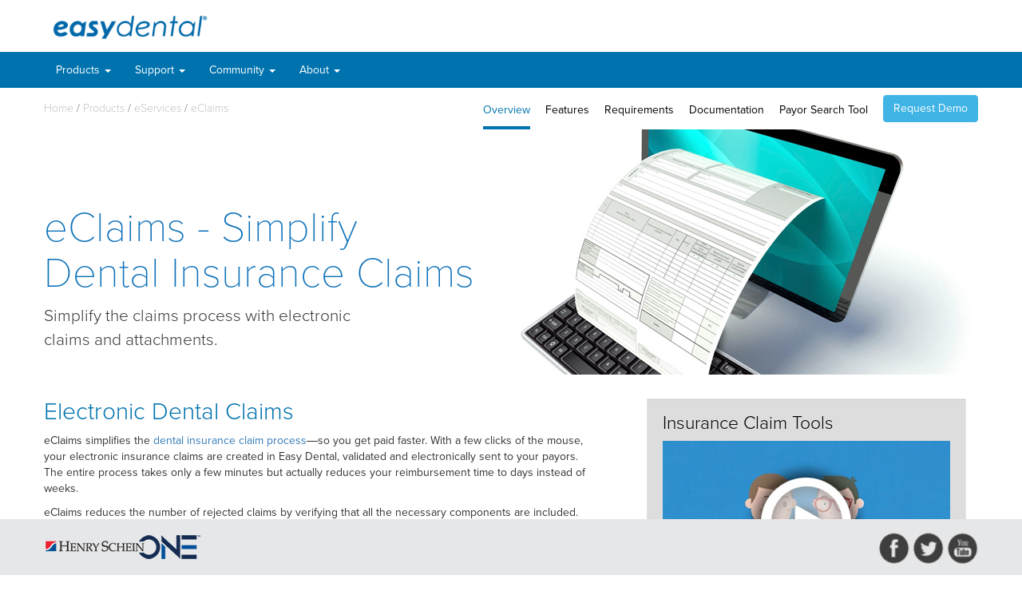

--- FILE ---
content_type: text/html; charset=UTF-8
request_url: https://www.easydental.com/products/eservices/eclaims
body_size: 9614
content:
<!DOCTYPE html>
<html lang="en">
<head>
	<!-- OneTrust Cookies Consent Notice start for easydental.com -->
<script type="text/javascript" src="https://cdn.cookielaw.org/consent/b65cbefa-4d3a-4dd5-8386-390b02e99221/OtAutoBlock.js" ></script>
<script src="https://cdn.cookielaw.org/scripttemplates/otSDKStub.js"  type="text/javascript" charset="UTF-8" data-domain-script="b65cbefa-4d3a-4dd5-8386-390b02e99221" ></script>
<script type="text/javascript">
function OptanonWrapper() { }
</script>
<!-- OneTrust Cookies Consent Notice end for easydental.com --><script src="https://cdn.cookielaw.org/opt-out/otCCPAiab.js" type="text/javascript" charset="UTF-8" ccpa-opt-out-ids="C0004" ccpa-opt-out-geo="us" ccpa-opt-out-lspa="true"></script><!-- Google Tag Manager -->
	<script>(function(w,d,s,l,i){w[l]=w[l]||[];w[l].push({'gtm.start':
	new Date().getTime(),event:'gtm.js'});var f=d.getElementsByTagName(s)[0],
	j=d.createElement(s),dl=l!='dataLayer'?'&l='+l:'';j.setAttributeNode(d.createAttribute('data-ot-ignore'));j.async=true;j.src=
	'https://www.googletagmanager.com/gtm.js?id='+i+dl;f.parentNode.insertBefore(j,f);
	})(window,document,'script','dataLayer','GTM-KK87WS');</script>
	<!-- End Google Tag Manager -->
	<meta charset="UTF-8">
	<meta http-equiv="X-UA-Compatible" content="IE=edge">
	<meta name="viewport" content="width=device-width, initial-scale=1">
	<title>eClaims - Electronic Dental Insurance Claims | Easy Dental</title>
	<meta name="description" content="eClaims gives you the ability to simplify the dental insurance claim process so you get paid faster. See how eClaims can help your dental practice." />
	<link rel="stylesheet" href="/assets/css/bootstrap.min.css">
<link rel="stylesheet" href="/assets/css/custom.css?v=12">
<link rel="stylesheet" href="//maxcdn.bootstrapcdn.com/font-awesome/4.3.0/css/font-awesome.min.css">
<link rel="stylesheet" href="/assets/css/offsets.css"><!--[if lt IE 9]>
<script src="https://oss.maxcdn.com/html5shiv/3.7.2/html5shiv.min.js"></script>
<script src="https://oss.maxcdn.com/respond/1.4.2/respond.min.js"></script>
<![endif]-->
<script src="https://ajax.googleapis.com/ajax/libs/jquery/1.11.3/jquery.min.js"></script>
<script src="/assets/js/bootstrap.min.js"></script>
<script src="/assets/js/custom.js?v=10"></script>
<script src="/assets/js/jquery-queryParser.min.js"></script>
<script src="//use.typekit.net/uuv3kru.js"></script>
<script>try{Typekit.load();}catch(e){}</script>
<!--Favicon-->
<link rel="shortcut icon" href="/assets/images/favicon.png" type="image/x-icon" />
<script type="text/javascript">
  piAId = '792263';
  piCId = '1311';
  piHostname = 'pi.pardot.com';

  (function() {
  function async_load(){
    var s = document.createElement('script'); s.type = 'text/javascript';
    s.src = ('https:' == document.location.protocol ? 'https://pi' : 'http://cdn') + '.pardot.com/pd.js';
    var c = document.getElementsByTagName('script')[0]; c.parentNode.insertBefore(s, c);
  }
  if(window.attachEvent) { window.attachEvent('onload', async_load); }
  else { window.addEventListener('load', async_load, false); }
  })();
</script>
<!-- <script src="//assets.adobedtm.com/c876840ac68fc41c08a580a3fb1869c51ca83380/satelliteLib-9e06d66ecdcce4b74621d4c4098f4a8292da9143.js"></script> --></head>
<body>
	<!-- Google Tag Manager (noscript) -->
	<noscript><iframe src="https://www.googletagmanager.com/ns.html?id=GTM-KK87WS"
	height="0" width="0" style="display:none;visibility:hidden"></iframe></noscript>
	<!-- End Google Tag Manager (noscript) -->
	<div class="col-xs-12" id="locked_header">
	<div class="header_heightfix">
		<div class="container">
			<div class="col-xs-12 col-sm-6 col-md-6 logo_left">
				<a href="/"><img src="/assets/images/EasyDental_CMYK.png" alt="Easy Dental Logo" style="height: 40px; float: left;" height="40" class="img-responsive"></a>
			</div>
		</div>
	</div>
	<nav class="navbar navbar-custom" role="navigation">
		<div class="container">
			<!-- Brand and toggle get grouped for better mobile display -->
			<div class="navbar-header">
				<a href="/"><img src="/assets/images/EasyDental_White.png" alt="Easy Dental Logo" class="mobile-logo"></a>
				<button type="button" class="navbar-toggle collapsed" data-toggle="collapse" data-target="#bs-example-navbar-collapse-1">
					<span class="sr-only">Toggle navigation</span>
					<span class="icon-bar"></span>
					<span class="icon-bar"></span>
					<span class="icon-bar"></span>
				</button>
			</div>
			<!-- Collect the nav links, forms, and other content for toggling -->
			<div class="collapse navbar-collapse" id="bs-example-navbar-collapse-1">
				<ul class="nav navbar-nav">
					<li class="dropdown">
						<a href="#" class="dropdown-toggle" data-toggle="dropdown">Products <span class="caret"></span></a>
						<ul class="dropdown-menu" style="padding-top: 0px; padding-bottom: 0px; border-top: 0px;">
							<table class="menuItems">
								<tbody>
									<tr>
										<td class="mainColumn" valign="top">
											<li><a href="/products/techcentral">TechCentral</a></li>
											<li><a href="https://www.henryscheinone.com/webmd" target="_blank">WebMD Enhanced Profile</a></li>
										</td>
									</tr>
								</tbody>
							</table>
						</ul>
					</li>
					<li class="dropdown">
						<a href="#" class="dropdown-toggle" data-toggle="dropdown">Support <span class="caret"></span></a>
						<ul class="dropdown-menu" role="menu">
							<li><a href="/support/contact">Contact Support</a></li>
							<li><a href="/support/software-updates">Software Updates</a></li>
						</ul>
					</li>
					<li class="dropdown">
						<a href="#" class="dropdown-toggle" data-toggle="dropdown">Community <span class="caret"></span></a>
						<ul class="dropdown-menu" role="menu">
							<li><a href="https://www.facebook.com/Easy-Dental-314801842032357/" target="_blank">Facebook</a></li>
						</ul>
					</li>

					<li class="dropdown">
						<a href="#" class="dropdown-toggle" data-toggle="dropdown">About <span class="caret"></span></a>
						<ul class="dropdown-menu" role="menu">
							<li><a href="/support/contact">Contact Us</a></li>
						</ul>
					</li>
				</ul>
				<!-- <div class="pull-right menu-right hidden-xs hidden-sm">
					<ul>
						<li><a href="/support/resource-center" style="font-weight: 700; color: #fff; padding-top: 9px; display: block;">Resource Center</a></li>
					</ul>
				</div> -->
			</div><!-- /.navbar-collapse -->
		</div><!-- /.container -->
	</nav><!-- /.nav -->
	<div class="container subNav" >
		<div class="breadcrumb">
			<div class='breadcrumb'><span class='thin'><a href='/'>Home</a> / <a href='/products/'>Products</a> / <a href='/products/eservices/'>eServices</a> / <a href='/products/eservices/eclaims/'>eClaims</a></span></div>		</div><!-- /.breadcrumb -->
		<div class="childMenu">
			<a href='/products/eservices/eclaims/' class='active'>Overview</a><a href='/products/eservices/eclaims/features/'>Features</a><a href='/products/eservices/eclaims/requirements/'>Requirements</a><a href='/products/eservices/eclaims/documentation/'>Documentation</a><a href='/products/eservices/eclaims/payor-search-tool/'>Payor Search Tool</a><a href='#request-demo' data-toggle='modal' class='btn btn-demo' type='button' style='margin-top: -5px;'>Request Demo</a>		</div><!-- /.childMenu -->
	</div><!-- /.container -->
</div><!-- /.locked-header -->	<div class="container navSpace">
		<div class="page-heading">
		  <img class="img-responsive" src="/assets/images/herobanners/products/eServices/eclaims.jpg">
	      <div class="page-heading-text">
	        <h1>eClaims - Simplify Dental Insurance Claims</h1>
	        <p>Simplify the claims process with electronic claims and attachments.</p>
	      </div>
		</div>
		<div class="contentBlock-bottom">
			<div class="col-xs-12 col-md-7 nopadding">
				<h2>Electronic Dental Claims</h2>
				<p>eClaims simplifies the <a href="http://www.easydental.com/solutions/insurance">dental insurance claim process</a>―so you get paid faster. With a few clicks of the mouse, your electronic insurance claims are created in Easy Dental, validated and electronically sent to your payors. The entire process takes only a few minutes but actually reduces your reimbursement time to days instead of weeks.</p>
				<p>eClaims reduces the number of rejected claims by verifying that all the necessary components are included. Everything you need to complete a claim, including digital X-rays, perio charts and photographs can be attached right from within your practice management software. Many claims are even adjudicated in real time, reducing the reimbursement time even further.</p>
			</div>
			<div class="col-xs-12 col-md-5">
				<div class="well videoBlock">
					<a href="//www.youtube.com/watch?v=EodweoM3zTI">
						<h3>Insurance Claim Tools</h3>
						<img src="/assets/images/videothumbnails/insurance-videothumbnail.jpg" height="205" width="360" class="img-responsive">
					</a>
				</div>
			</div>
			<div class="clearfix"></div>
		</div>
		<div class="info-block ib-eclaims-1">
			<div class="info-block-text-right">
				<h2>Simplify Claim Submission</h2>
				<p>eClaims is the only electronic insurance claim service that is part of your EasyDental software. No more bridges, third-party patches or hassles. With a click of the mouse, all of your dental insurance claims and attachments are sent directly to your payors. Plus, if you need help, the eClaims support team is ready to help you with everything from claim creation to reimbursement.</p>
				<p>You can send all of your claims with eClaims, even those that can’t be processed electronically, which will be printed and mailed for you at no additional charge. Since eClaims is connected to the largest list of payors for electronic claims and attachments in the industry, you can send more claims and attachments using eClaims than with any other service.</p>
			</div>
			<div class="clearfix"></div>
		</div>
		<div class="row">
    <div class="col-md-4 col-sm-6 col-xs-12">
        <table class="cta-spacing">
            <tr>
                <td style="width: 100px; display: inline-block;">
                    <img src="/assets/images/icons/Call-us.png" width="100" class="">
                </td>
                <td valign="middle" class="cta-copy" align="left">
                    <h2>Call Us Today</h2>
                    <p>800.768.6464</p>
                </td>
            </tr>
        </table>
    </div><!-- /.col-md-4 -->
    <div class="col-md-4 col-sm-6 col-xs-12">
        <table class="cta-spacing">
            <tr class="icon-hover">
                <td style="width: 100px; display: block;">
                    <a href="#request-demo" data-toggle="modal" class="cta">
                        <img src="/assets/images/icons/Request-a-Demo.png" width="100" class="">                    </a>
                </td>
                <td valign="middle" class="cta-copy" align="left">
                    <a href="#request-demo" data-toggle="modal" class="cta">
                        <h2>Request a Demo</h2>                    </a>
                    <p>
                    Our no-obligation online demonstration is quick and easy.                    
                    </p>
                </td>
            </tr>
        </table>
    </div><!-- /.col-md-4 -->
    <div class="col-md-4 col-md-offset-0 col-sm-6 col-sm-offset-3 col-xs-12">
        <table class="cta-spacing">
            <tr class="icon-hover">
                <td style="width: 100px; display: inline-block;">
                    <a href="/support/contact">
                        <img src="/assets/images/icons/Tech-Support.png" width="100" class="">
                    </a>
                </td>
                <td valign="middle" class="cta-copy" align="left">
                    <a href="/support/contact" class="cta">
                        <h2>eServices Support</h2>
                    </a>
                    <p>Get in touch with eServices Support.</p>
                </td>
            </tr>
        </table>
    </div><!-- /.col-md-4 -->
</div><!-- /.row -->	</div><!-- /.container -->
	<div class="footer_logos">
	<div class="container">
		<div class="col-xs-12 col-sm-6 col-md-6 logo_left">
			<img src="/assets/images/HenryScheinOne_logo-withTM.png" alt="Henry Schein One Logo" class="img-responsive hs-logo">
		</div>
		<div class="col-xs-12 col-sm-6 col-md-6 logo_right" style="margin-top: -3px;">
			<a href="https://www.facebook.com/Easy-Dental-314801842032357/" target="_blank"><img src="/assets/images/facebook.jpg" height="39" width="39"></a>
			<a href="https://twitter.com/EasyDentalPMS" target="_blank"><img src="/assets/images/twitter.jpg" height="39" width="39"></a>
			<a href="https://www.youtube.com/channel/UCGEGOKwmtfl2TxKCKGLpRiA" target="_blank"><img src="/assets/images/youtube.jpg" height="39" width="39"></a>
		</div>
	</div>
</div>
<footer>
	<div class="container footer">
		<div class="col-xs-5 hidden-sm col-md-5" style="padding-left: 0px;">
			<ul>
				<li><a href="/products/techcentral">TechCentral</a></li>
				<li><a href="/support/contact">Support</a></li>
			</ul>
		</div>
		<div class="col-xs-4 col-sm-6 col-md-4">
			<ul>
				<li><a href="https://d3dn5e5ss95y9g.cloudfront.net/documents/Henry%20Schein%20One%20Terms%20and%20Conditions.pdf">Terms and Conditions</a></li>
				<li><a href="https://www.henryscheinone.com/assets/documents/Henry%20Schein%20One%20Privacy%20Policy.pdf" target="_blank">Privacy Policy</a></li>
				<li><a href="/baa/">Business Associate Agreement</a></li>
				<li><a href="#" id="ot-sdk-btn" class="ot-sdk-show-settings">Cookie Settings</a></li>
				<li><a href="https://henryscheinone.com/privacy-statement#ccpa" target="_blank">Do Not Sell or Share My Personal Information</a></li>
				<script>
					$(document).ready(function() {
						$("#ot-sdk-btn").on("click", function(e) {
							e.preventDefault();
						});
					});
				</script>
				<style>
					footer .footer .contact_info a#ot-sdk-btn.ot-sdk-show-settings {
						font-size: 18px !important;
						color: #bebebe !important;
						line-height: 30px;
					}
				</style>
			</ul>
		</div>
		<div class="col-xs-3 col-sm-6 col-md-3 contact_info">
			<strong>Contact</strong>
			<ul>
				<li>800.824.6375</li>
			</ul>
			<ul>
								<li>1220 South 630 East Suite 100</li>
				<li>American Fork, Utah 84003</li>
			</ul><br />
			<span style="font-size: 17px; text-align: right; display: block; color: #BEBEBE;">Copyright &copy; 2026 Henry Schein One. All rights reserved.</span>
		</div>
	</div>
	<div class="container mobile-footer">
		Contact<br><br>
		800.824.6375<br>
				1220 South 630 East Suite 100<br>
		American Fork, Utah 84003<br><br>
		<a href="https://henryscheinone.com/privacy-statement">Privacy Policy</a><br />
		<a href="https://d3dn5e5ss95y9g.cloudfront.net/documents/Henry%20Schein%20One%20Terms%20and%20Conditions.pdf">Terms and Conditions</a><br />
		<a href="/baa/">Business Assosciates Agreement</a>
		<a href="#" id="ot-sdk-btn" class="ot-sdk-show-settings">Cookie Settings</a><br />
		<a href="https://henryscheinone.com/privacy-statement#ccpa" target="_blank">Do Not Sell or Share My Personal Information</a><br />
		<script>
			$(document).ready(function() {
				$("#ot-sdk-btn").on("click", function(e) {
					e.preventDefault();
				});
			});
		</script>
		<style>
			footer .mobile-footer a#ot-sdk-btn.ot-sdk-show-settings {
				font-size: 18px !important;
				color: #bebebe !important;
				line-height: 30px;
			}
		</style>
		<br /><br />
		<span style="font-size: 15px; text-align: left; display: block; color: #BEBEBE;">Copyright &copy; 2026 Henry Schein One.<br />All rights reserved.</span>
	</div>
	<!-- Script that defers loading for bootstrap (render blocking) for page speed improvement -->
	<script type="text/javascript">
		var bootstrap = document.createElement('link');
		bootstrap.rel = 'stylesheet';
		bootstrap.href = '/assets/css/bootstrap.min.css';
		bootstrap.type = 'text/css';
		var godefer = document.getElementsByTagName('link')[0];
		godefer.parentNode.insertBefore(bootstrap, godefer);
	</script>
</footer>
<div class="modal fade" id="mediaModal" tabindex="-1" role="dialog" aria-hidden="true">
	<div class="modal-dialog" style="overflow: hidden;">
		<div class="modal-content">
			<div class="modal-body" style="position: relative; overflow-y: auto; padding: 15px; overflow-x: hidden;"></div>
			<div class="modal-footer" style="margin-top: 0px;">
				<input type="submit" value="Close" class="btn btn-desc btn-primary" data-dismiss="modal" />
			</div>
		</div>
	</div>
</div>

<!-- Marketo Forms 2.0 | Minimal Embed -->
<link rel="preconnect" href="https://app-ab31.marketo.com">
<script src="https://app-ab31.marketo.com/js/forms2/js/forms2.min.js"></script>

<div class="modal fade" id="request-demo" aria-hidden="true">
	<div class="modal-dialog">
		<div class="modal-content">
			<div class="modal-header">
				<button type="button" class="close" data-dismiss="modal">
					<span aria-hidden="true">×</span><span class="sr-only">Close</span>
				</button>
				<h4 class="modal-title">Request a Demo</h4>
			</div>
			<div class="modal-body" style="max-height: 70vh; overflow-y: auto; padding-bottom: 5rem;">
				<p>Fill out the form below, or call <strong>800.336.8749</strong> to speak to a specialist now.</p>

				<!-- Loading spinner -->
				<div id="request-demo-loading-spinner" style="text-align: center; padding: 40px; display: block;">
					<div style="display: inline-block; width: 40px; height: 40px; border: 4px solid #f3f3f3; border-top: 4px solid #5cb85c; border-radius: 50%; animation: spin 1s linear infinite;"></div>
					<p style="margin-top: 15px; color: #666;">Loading form...</p>
				</div>

				<!-- Container where Marketo will render the form -->
				<!-- Check if form already exists (for shared forms) - if not, create new container -->
								<div id="request-demo-form-container" style="display: none;">
					<!-- Form will be created here if it doesn't already exist, otherwise we'll reference the existing one -->
					<form id="mktoForm_1092"></form>
				</div>
			</div>
		</div>
	</div>
</div>

<style>
	/* Loading spinner animation */
	@keyframes spin {
		0% {
			transform: rotate(0deg);
		}

		100% {
			transform: rotate(360deg);
		}
	}

	/* Bootstrap 3.3.6 Form Styling for Marketo Form - Global Styles */
	.mktoForm,
	.mktoForm * {
		font-family: proxima-nova, sans-serif !important;
	}

	.mktoForm {
		margin: 0;
		padding: 0;
		width: 100% !important;
	}

	.mktoFormRow {
		margin-bottom: 15px;
		width: 100%;
		box-sizing: border-box;
	}

	.mktoFieldDescriptor.mktoFormCol {
		position: relative;
		min-height: 1px;
		padding: 0;
		width: 100%;
	}

	.mktoFieldWrap {
		position: relative;
		width: 100%;
		display: block !important;
		clear: both;
	}

	.mktoLabel {
		display: block;
		width: 100% !important;
		margin-bottom: 5px;
		font-weight: bold;
		color: #333;
		font-size: 14px;
		margin-top: 7px;
		padding: 0;
	}

	.mktoAsterix {
		color: #a94442;
	}

	.mktoField {
		display: block;
		width: 100% !important;
		height: 34px;
		padding: 6px 12px;
		font-size: 14px;
		line-height: 1.42857143;
		color: #555;
		background-color: #fff;
		background-image: none;
		border: 1px solid #ccc;
		border-radius: 4px;
		box-shadow: inset 0 1px 1px rgba(0, 0, 0, .075);
		transition: border-color ease-in-out .15s, box-shadow ease-in-out .15s;
		box-sizing: border-box;
	}

	.mktoField:focus {
		border-color: #66afe9;
		outline: 0;
		box-shadow: inset 0 1px 1px rgba(0, 0, 0, .075), 0 0 8px rgba(102, 175, 233, .6);
	}

	.mktoField.mktoInvalid {
		border-color: #a94442;
		box-shadow: inset 0 1px 1px rgba(0, 0, 0, .075);
	}

	.mktoField.mktoInvalid:focus {
		border-color: #843534;
		box-shadow: inset 0 1px 1px rgba(0, 0, 0, .075), 0 0 6px #ce8483;
	}

	.mktoButton {
		display: block !important;
	}

	select.mktoField {
		width: 100% !important;
		height: 34px;
		padding: 6px 12px;
		border: 1px solid #ccc;
		border-radius: 4px;
		background-color: #fff;
		box-shadow: inset 0 1px 1px rgba(0, 0, 0, .075);
		transition: border-color ease-in-out .15s, box-shadow ease-in-out .15s;
		-webkit-appearance: none;
		-moz-appearance: none;
		appearance: none;
		background-image: url("data:image/svg+xml,%3csvg xmlns='http://www.w3.org/2000/svg' fill='none' viewBox='0 0 20 20'%3e%3cpath stroke='%236b7280' stroke-linecap='round' stroke-linejoin='round' stroke-width='1.5' d='m6 8 4 4 4-4'/%3e%3c/svg%3e");
		background-position: right 8px center;
		background-repeat: no-repeat;
		background-size: 16px 16px;
		padding-right: 30px;
	}

	select.mktoField:focus {
		border-color: #66afe9;
		outline: 0;
		box-shadow: inset 0 1px 1px rgba(0, 0, 0, .075), 0 0 8px rgba(102, 175, 233, .6);
	}

	textarea.mktoField {
		height: auto;
	}

	.mktoButtonRow {
		margin-top: 20px;
		text-align: left;
	}

	.mktoButtonWrap {
		margin-left: 0 !important;
	}

	.mktoButtonWrap.mktoSimple .mktoButton {
		display: block !important;
		padding: 6px 12px !important;
		margin-bottom: 0 !important;
		font-size: 14px !important;
		font-weight: normal !important;
		line-height: 1.42857143 !important;
		text-align: center !important;
		white-space: nowrap !important;
		vertical-align: middle !important;
		touch-action: manipulation !important;
		cursor: pointer !important;
		user-select: none !important;
		background-image: none !important;
		border: 1px solid transparent !important;
		border-radius: 4px !important;
		color: #fff !important;
		background-color: #1A3668 !important;
		border-color: #1A3668 !important;
		transition: all 0.15s ease-in-out !important;
		width: auto !important;
		margin-top: 20px !important;
	}

	.mktoButtonWrap.mktoSimple .mktoButton:hover {
		color: #fff !important;
		background-color: #152d52 !important;
		border-color: #0f1f3a !important;
	}

	.mktoButtonWrap.mktoSimple .mktoButton:focus {
		color: #fff !important;
		background-color: #152d52 !important;
		border-color: #0f1f3a !important;
		outline: thin dotted !important;
		outline-offset: -2px !important;
	}

	.mktoButtonWrap.mktoSimple .mktoButton:active {
		color: #fff !important;
		background-color: #0f1f3a !important;
		border-color: #0a1525 !important;
		background-image: none !important;
		outline: 0 !important;
		box-shadow: inset 0 3px 5px rgba(0, 0, 0, .125) !important;
	}

	/* Responsive design */
	@media (max-width: 768px) {
		.mktoField {
			font-size: 16px;
			/* Prevents zoom on iOS */
		}

		.mktoButtonWrap.mktoSimple .mktoButton {
			display: block;
			width: 100%;
		}
	}

	/* Force vertical stacking of form elements */
	.mktoFieldWrap>* {
		display: block;
		width: 100%;
		clear: both;
	}

	.mktoFieldWrap .mktoField {
		margin-top: 0;
	}

	/* Hide Marketo's default styling elements we don't need */
	.mktoOffset,
	.mktoGutter,
	.mktoClear,
	.mktoInstruction {
		display: none !important;
	}

	/* Error message positioning */
	.mktoError {
		position: static !important;
		right: auto !important;
		bottom: auto !important;
		margin-top: 5px !important;
		width: 100% !important;
		text-align: left !important;
	}

	.mktoErrorMsg {
		display: block !important;
		color: #333 !important;
		font-family: proxima-nova !important;
		font-size: 14px !important;
		line-height: 1.4 !important;
		margin: 1px 0 !important;
		padding: 8px 12px !important;
		background-color: #f2dede !important;
		border: 1px solid #ebccd1 !important;
		background-image: linear-gradient(#f2dede 43%, #f2dede 100%) !important;
		border-radius: 4px !important;
		box-shadow: inset 0 1px 1px rgba(0, 0, 0, .075) !important;
		font-weight: 300 !important;
	}

	.mktoErrorArrowWrap,
	.mktoErrorArrow {
		display: none !important;
	}

	/* Placeholder styling */
	.mktoField::-webkit-input-placeholder {
		color: #999;
	}

	.mktoField:-moz-placeholder {
		color: #999;
	}

	.mktoField::-moz-placeholder {
		color: #999;
	}

	.mktoField:-ms-input-placeholder {
		color: #999;
	}

	/* Checkbox styling - override Marketo's default layout */
	.mktoCheckboxList .mktoLabel {
		width: 100% !important;
		display: block !important;
		margin-bottom: 8px !important;
	}

	.mktoLogicalField.mktoCheckboxList {
		width: 100% !important;
		display: flex !important;
		align-items: flex-start !important;
		gap: 8px !important;
		flex-wrap: nowrap !important;
		clear: both !important;
		margin-top: 0 !important;
		padding: 0 !important;
	}

	.mktoCheckboxList input[type="checkbox"] {
		width: auto !important;
		height: auto !important;
		margin: 0 !important;
		margin-top: 2px !important;
		padding: 0 !important;
		vertical-align: top !important;
		display: inline-block !important;
		cursor: pointer !important;
		flex-shrink: 0 !important;
	}

	.mktoCheckboxList label {
		display: inline-block !important;
		width: auto !important;
		margin: 0 !important;
		padding: 0 !important;
		font-weight: normal !important;
		font-size: 12px !important;
		line-height: 1.5 !important;
		color: #333 !important;
		cursor: pointer !important;
		vertical-align: top !important;
		text-align: left !important;
		flex: 1 !important;
	}

	.mktoFieldWrap .mktoCheckboxList {
		display: flex !important;
		align-items: flex-start !important;
		gap: 8px !important;
		flex-wrap: nowrap !important;
		margin-bottom: 15px !important;
	}

	/* Override Marketo's inline width styles for checkbox fields */
	.mktoCheckboxList.mktoHasWidth[style*="width"] {
		width: 100% !important;
	}

	.mktoCheckboxList .mktoLabel.mktoHasWidth[style*="width"] {
		width: 100% !important;
	}

	/* Ensure gutter doesn't interfere with checkbox layout */
	.mktoFieldWrap:has(.mktoCheckboxList) .mktoGutter {
		display: none !important;
		width: 0 !important;
	}
</style>

<script>
	// Initialize global form tracking if not already set
	if (typeof window.marketoFormInstances === 'undefined') {
		window.marketoFormInstances = {};
	}
	if (typeof window.marketoFormContainers === 'undefined') {
		window.marketoFormContainers = {};
	}
	if (typeof window.marketoFormInitialized === 'undefined') {
		window.marketoFormInitialized = {};
	}

	// Cleanup function to remove duplicate forms on page load
	$(document).ready(function() {
		// Find all forms with duplicate IDs and remove extras
		var formIds = {};
		$('form[id^="mktoForm_"]').each(function() {
			var formId = $(this).attr('id');
			if (formIds[formId]) {
				// Duplicate found - remove it
				$(this).remove();
			} else {
				formIds[formId] = true;
			}
		});
	});

	// Load the Marketo form immediately when the page loads
	$(document).ready(function() {
		var modalId = 'request-demo';
		var formId = 1092;
		var instanceUrl = 'https://app-ab31.marketo.com';
		var munchkinId = '937-ZEL-365';
		var globalVarName = 'mktoForm_' + formId + '_loaded';
		var formElementId = 'mktoForm_' + formId;
		var $formElement = $('#' + formElementId);
		var $modalFormContainer = $('#' + modalId + '-form-container');
		var $loadingSpinner = $('#' + modalId + '-loading-spinner');
		var $modal = $('#' + modalId);
		var initKey = modalId + '_' + formId;

		// Prevent duplicate initialization for this modal/form combination
		if (window.marketoFormInitialized[initKey]) {
			return;
		}
		window.marketoFormInitialized[initKey] = true;

		// Check if form already exists elsewhere on the page (shared form scenario)
		if ($formElement.length > 0 && $formElement.closest('#' + modalId + '-form-container').length === 0) {
			// Form already exists - move it to this modal when modal opens
			$modal.on('shown.bs.modal', function() {
				// Find the existing form and its parent container
				var $existingForm = $('#' + formElementId);
				if ($existingForm.length > 0) {
					var $existingContainer = $existingForm.closest('[id$="-form-container"]');
					
					// Check if there are multiple forms with the same ID (duplicate prevention)
					var $allForms = $('#' + formElementId);
					if ($allForms.length > 1) {
						// Remove duplicates, keep only the first one
						$allForms.slice(1).remove();
						$existingForm = $('#' + formElementId).first();
					}
					
					// Move the entire form container content (preserves Marketo's DOM structure)
					if ($existingContainer.length > 0 && $existingContainer.attr('id') !== modalId + '-form-container') {
						// Detach all children from existing container and append to new container
						// This preserves DOM element references that Marketo needs
						$existingContainer.children().detach().appendTo($modalFormContainer);
						// Clear the old container
						$existingContainer.empty();
					}
					
					$loadingSpinner.hide();
					$modalFormContainer.show();
				} else {
					// Form element not found in DOM, but might be loaded - check Marketo
					var mktoForm = MktoForms2.getForm(formId);
					if (mktoForm) {
						// Form instance exists, ensure it's visible
						var $mktoFormElem = mktoForm.getFormElem();
						if ($mktoFormElem.length > 0) {
							// Move the form element to this container (detach preserves Marketo binding)
							$mktoFormElem.detach().appendTo($modalFormContainer);
						}
						$loadingSpinner.hide();
						$modalFormContainer.show();
					} else {
						// Form not found at all - show error or reload
						$loadingSpinner.html('<p style="color: #a94442;">Form could not be loaded. Please refresh the page.</p>');
					}
				}
			});

			// Don't load the form again - it's already loaded
			return;
		}

		// Form doesn't exist yet - load it normally
		if (!window[globalVarName] || window[globalVarName] === 'loading') {
			// Double-check that Marketo hasn't already loaded this form
			var existingMktoForm = MktoForms2.getForm(formId);
			if (existingMktoForm) {
				// Form already exists in Marketo - use it
				if (!window.marketoFormInstances[formId]) {
					window.marketoFormInstances[formId] = existingMktoForm;
				}
				window.marketoFormContainers[formId] = modalId;
				window[globalVarName] = true;
				
				// Ensure form is visible
				$loadingSpinner.css('display', 'none');
				$modalFormContainer.css('display', 'block');
				return;
			}

			// Check if form element already exists in DOM (might have been created but not loaded)
			if ($formElement.length > 0 && $formElement.find('.mktoFormRow').length > 0) {
				// Form is already rendered - just show it
				window[globalVarName] = true;
				$loadingSpinner.css('display', 'none');
				$modalFormContainer.css('display', 'block');
				return;
			}

			// Mark as loading before calling loadForm to prevent race conditions
			window[globalVarName] = 'loading';

			MktoForms2.loadForm(
				instanceUrl,
				munchkinId,
				formId
			);

			// Hide rows that contain only hidden fields or JavaScript snippets
			MktoForms2.whenReady(function(form) {
				// Only proceed if this is the first time the form is ready
				if (window.marketoFormInstances[formId]) {
					// Form was already initialized, skip
					return;
				}

				// Store form instance reference
				window.marketoFormInstances[formId] = form;
				window.marketoFormContainers[formId] = modalId;
				window[globalVarName] = true;

				// Hide the loading spinner and show the form
				$loadingSpinner.css('display', 'none');
				$modalFormContainer.css('display', 'block');

				setTimeout(function() {
					// Hide rows that contain only hidden fields
					form.getFormElem().find('.mktoFormRow').each(function() {
						if ($(this).find('input[type="hidden"]').length > 0 && $(this).find('input:not([type="hidden"]), select, textarea').length === 0) {
							$(this).hide();
						}
						// Also hide rows containing JavaScript snippets
						if ($(this).find('.mktoHtmlText').length > 0) {
							$(this).hide();
						}
					});
					
					// Fix checkbox styling - override inline styles
					form.getFormElem().find('.mktoCheckboxList').each(function() {
						var $checkboxList = $(this);
						$checkboxList.css({
							'width': '100%',
							'display': 'flex',
							'align-items': 'flex-start',
							'gap': '8px'
						});
						
						// Hide gutter if present
						$checkboxList.closest('.mktoFieldWrap').find('.mktoGutter').hide();
						
						// Fix label width
						$checkboxList.closest('.mktoFieldWrap').find('.mktoLabel').css({
							'width': '100%',
							'display': 'block'
						});
					});
				}, 100);
			});
		} else {
			// Form was already loaded - ensure it's visible when modal opens
			$modal.on('shown.bs.modal', function() {
				// Check if form is in this container, if not, move it
				var $existingForm = $('#' + formElementId);
				if ($existingForm.length > 0 && $existingForm.closest('#' + modalId + '-form-container').length === 0) {
					// Form exists but not in this modal - move it
					var $existingContainer = $existingForm.closest('[id$="-form-container"]');
					if ($existingContainer.length > 0) {
						// Detach and move children to preserve Marketo DOM binding
						$existingContainer.children().detach().appendTo($modalFormContainer);
						$existingContainer.empty();
					}
				}
				$loadingSpinner.css('display', 'none');
				$modalFormContainer.css('display', 'block');
			});
		}

	});
</script><div class="modal fade" id="videoPlayer" style="width: auto !important;" tabindex="-1" role="dialog" aria-labelledby="myModalLabel" aria-hidden="true">
    <div class="modal-dialog" style="width: 820px;">
        <div class="modal-content">
            <div class="modal-body" style="height: 410px;">
                <script src="http://jwpsrv.com/library/mokhYLmtEeKABiIACqoQEQ.js" type="text/javascript"></script>
                <script type="text/javascript">jwplayer.key = "A93ybr1DEPQe21IzCICIXNBwhvx3OPpUPMUTrPcI1lY=";</script>
                <div id='my-video'></div>

                <script type='text/javascript'>            
                    jwplayer("my-video").setup({
                        playlist: [{
							file: "https://www.youtube.com/watch?v=i05A3mIjkPg",
                            title: "Data Backup",
                            image: "http://i.ytimg.com/vi/i05A3mIjkPg/0.jpg",
                            description: "Busy vs. Productive",
                        }, {
                            file: "https://www.youtube.com/watch?v=UenF2obBxVk",
                            title: "Insurance Management",
                            image: "http://i.ytimg.com/vi/UenF2obBxVk/0.jpg",
                            description: "Busy vs. Productive"
                        }, {
                            file: "https://www.youtube.com/watch?v=0JchzPixR0o",
                            title: "Patient Communications",
                            image: "http://i.ytimg.com/vi/0JchzPixR0o/0.jpg",
                            description: "Busy vs. Productive"
                        }, {                    
                            file: "https://www.youtube.com/watch?v=C__JyUY8-vY",
                            title: "Patient Payments",
                            image: "http://i.ytimg.com/vi/C__JyUY8-vY/0.jpg",
                            description: "Busy vs. Productive"
                        }],
                        listbar: {
                            position: 'right',
                            size: 260
                        },
                        width: '780',
                        height: '380'
                    });
                </script>
            </div>
            <div class="modal-footer" style="margin-top: 5px;">
                <input type="submit" value="Close" class="btn btn-desc btn-primary" data-dismiss="modal">
            </div>
        </div>
    </div>
</div></body>
</html>

--- FILE ---
content_type: text/css
request_url: https://www.easydental.com/assets/css/custom.css?v=12
body_size: 6343
content:
iframe { border: 0px !important; }
.clearfix { clear: both; }
#locked_header .container { padding-left: 0px; padding-right: 0px; }
.footer_logos .container { padding-left: 0px; padding-right: 0px; }
#locked_header {
	position: fixed;
	top: 0px;
	left: 0px;
	background-color: #FFF;
	padding: 0px;
	z-index: 10;
}
.mainColumn {
    min-width: 260px;
    max-width: 260px;
    padding-bottom: 10px;
    padding-top: 15px;
}
.mainColumn>li>a, .newColumn>li>a {
    padding: 3px 30px 3px 30px;
    display: block;
	width: 100%;
}
.newColumn {
    border-left: 1px solid #3B9FBF;
    min-width: 260px;
    max-width: 260px;
    padding-top: 15px;
    padding-bottom: 10px;
}
#locked-header .nav .dropdown-menu a {
    display: block;
    padding: 3px 15px;
    /* color: #3B9FBF; */
    font-size: 14px;
    font-weight: normal;
    text-decoration: none;
    transition: all ease-in 100ms;
    -moz-transition: all ease-in 100ms;
    -webkit-transition: all ease-in 100ms;
    -o-transition: all ease-in 100ms;
    -ms-transition: all ease-in 100ms;
}
.dropdown-menu a li, .dropdown-menu li a {
    font-family: Tahoma;
    color: #444;
    font-size: 15px;
    line-height: 25px;
}
h2, h3 {
	font-weight: 300;
}
.mt0 { margin-top: 0px; }
.mt20 { margin-top: 20px; }
.mb0 { margin-bottom: 0px; }
.pr0 { padding-right: 0px; }
.pl0 { padding-left: 0px; }
.pr0 { padding-right: 0px; }
.brdr-top { border-top: 1px solid #ddd; }
.f-right { float: right; }
.f-right img { float: right; }
.menu-right {
	color: white;
	overflow: hidden;
}
.sidebar-title {
	font-size: 24px;
	line-height: 24px;
}
.option {
	text-align: center;
}
.news-title {
	font-size: 21px;
	line-height: 21px;
	padding-top: 25px;
}
.news-body {
	font-size: 14px;
	padding-bottom: 20px;
	border-bottom-width: 1px;
	border-bottom-style: solid;
	border-bottom-color: #ddd;
}
.panel-title a {
	display: block;
}
.csp-row-odd td {
	background-color: #f9f9f9;
}
.menu-right ul {
	list-style-type: none;
}
#searchField {
	margin-right: -300px;
}
.menu-right ul li {
	float: left;
	margin-left: 10px;
	padding: 0px;
	margin-top: 5px;
}
.menu-right ul li i {
	margin-top: 10px;
}
.btn-right, .info-block-text-right .btn-screenshots { float: right; }
footer .container {
	padding-left: 0px;
	padding-right: 0px;
}
.logo_left, .promo-logo_left {
	margin-top: 13px;
	padding-left: 0px;
}
.logo_right, .promo-logo_right {
	padding-left: 0px;
	padding-right: 0px;
	text-align: right;
	display: block;
}
.hs-logo {
	display: block;
}
.footer_logos .logo_left {
	margin-top: auto;
}
.navbar-custom {
	background-color: #0073ae;/*#0C71B9*/
	border-width: 0px;
}
.navbar-custom a {
	color: #FFF;
}
.nav>li>a:hover, .nav>li>a:focus {
	color: #000;
	background-color: #FFF;
}
.dropdown-menu>li>a {
	line-height: 2.5;
}
.dropdown-menu {
	min-width: 250px;
	padding: 10px 0;
	border-top: 0px;
}

.white, .white a {
	color: #fff;
}

#content_area, #content_area2 {
	margin-top: 99px;
}
.navbar-nav>li>a {
	line-height: 15px;
}
.navbar {
	min-height: 15px;
	margin-bottom: 0px;
}

.footer_logos {
	background-color: #E6E7E8;
	height: 70px;
	margin-top: 20px;
	padding: 20px 0px;
	position: fixed;
	bottom: 0px;
	width: 100%;
	z-index: 10;
}
footer {
	background-color: #2C2E2E;
	min-height: 275px;
	color: #BEBEBE;
	font-size: 18px;
	line-height: 20px;
	padding-top: 30px;
	padding-bottom: 110px;
	margin-top: 40px;
}
footer a {
	color: #BEBEBE;
	font-size: 18px;
	line-height: 30px;

}
footer a:hover {
	color: #FFF;
	text-decoration: none;

}
footer ul {
	list-style-type: none;
	padding: 0px;
}
footer .contact_info {
	text-align: right;
	padding-right: 0px;
}
footer .contact_info ul > li {
	padding: 5px 0px;
}
footer h3 {
	margin: 0px 0px 0px;
	font-weight: 300;
	font-size: 19px;
}
#slider {
	margin-bottom: 10px;
}
.videoBlock {
	max-width: 410px;
	float: right;
	border-radius: 0px;
	background-color: #ddd;
}
.videoBlock h3 {
	margin-top: 0px;
	font-size: 23px;
    font-weight: 300;
    line-height: 23px;
}
.homepage_testimonials .videoBlock {
	float: none;
}
.h3subhead, li > h3 {
	font-weight: 700;
	font-size: 14px;
	display: inline;
}
body {
	font-family: proxima-nova, sans-serif;
}
.products-headline { text-align: center; }
.products-subhead { margin: 0 auto 10px auto; width: 80%; }
.navbar-custom .navbar-toggle {
	border-color: #DDD;
	background-color: #EEE;
}
.navbar-custom .navbar-toggle .icon-bar {
	background-color: #888;
}
.first_block {
	padding-left: 0px;
}
.last-block {
	text-align: right;
}
#homepage_content_blocks img {
	width: 100%;
	max-width: 283px;
	max-height: 161px;
}
.pad20right {
	padding: 0px 20px 0px 0px;
}
.marg20right {
	margin: 0px 20px 0px 0px;
}
.width100 {
	width: 100%;
}
.header_heightfix {
	height: 65px;
}
.childMenu a {
	margin-left: 19px;
	color: #000;
	height: 34px;
	display: inline-block;
}
.childMenu a:not(.btn):hover {
	color:#0073ae;
	border-bottom: 4px solid #0073ae;
	-webkit-transition: all 100ms ease-in-out; 
     -moz-transition: all 100ms ease-in-out; 
     -ms-transition: all 100ms ease-in-out; 
     -o-transition: all 100ms ease-in-out; 
     transition: all 100ms ease-in-out;
}
.childMenu .active {
	color: #0073ae;
	height: 34px;
	border-bottom: 4px solid #0073ae;
}
.childMenu {
	float: right;
	padding: 14px 0px 0px 0px;
}
.navSpace {
	margin-top: 157px;
	padding: 0px !important;
}
.homepage_tesimonials {
	margin-top: 30px;
}
.homepage_tesimonials h3 {
	color: #0C71B9;
	margin: 0px 0px 10px 0px;
	font-weight: 300;
}
.hometile-spacing h4 { margin-bottom: 0px; }
hr {
	border-top: 1px solid #DDD;
	margin: 30px 0px;
}
#content_area .container, #content_area2 .container {
	padding: 0px;
}
.collapse {
	padding-left: 0px;
}
.breadcrumb {
	float: left;
	background-color: #FFF;
	height: 15px;
	padding: 8px 0px 10px 0px;
	margin-bottom: 25px;
}
.breadcrumb a { color: #999999 !important; }
.thin {
	font-weight: 100 !important;
}
.nobreadcrumbs { margin-top: -30px !important; }
.promo-heroBanner {
	background-color: #dddddd;
	text-align: center;
}
.promo-heroBanner img {
	margin: 0 auto;
}
.promo-res-title {
	margin-bottom: 0px;
	font-size: 26px;
	line-height: 26px;
	font-weight: 700;
}
.promo-res-subtitle {
	font-size: 16px;
    line-height: 18px;
    font-weight: 300;
}
.promo-res-subhead {
	font-size: 17px;;
}
.promo-border {
	border-left: 1px solid black;
}
.promo-mgtop {
	margin-top: 30px;
}
.promo-body {
	padding-top: 30px;
}
.promo-body h2 {
	font-weight: 500;
    font-size: 27px;
    line-height: 27px;
    padding-bottom: 20px;
    color: #333 !important;
}
.promo-body p, .promo-body li {
	font-size: 22px;
    line-height: 25px;
    padding-bottom: 20px;
    font-weight: 300;
}
.promo-tagHead {
	text-align: center;
	font-size: 29px;
    color: #333333;
    line-height: 29px;
    padding-bottom: 10px;
    font-weight: 500;
    margin: 35px 0px 0px 0px;
}
.promo-tagBold {
	text-align: center;
	font-size: 70px;
    line-height: 70px;
    font-weight: 700;
    margin: 0;
}
.heroBanner {
	background-color: #dddddd;
	margin-bottom: 20px;
}
.heroBanner h1 { display: none; }
.heroBanner h2 { display: none; }
.support-icons { text-align: center; }
.support-contact { margin: 0 auto; display: block; }
.support-icon { height: 100px; width: 100px; }
.support-linkTitle { font-size: 24px; }
.support-subTitle { font-size: 14px; }
.support-left { padding-left: 0px !important; padding-right: 5px; }
.support-mid { padding: 0px 5px; }
.support-right { padding-left: 5px; padding-right: 0px;}
.slider .carousel-indicators li {
  background-color: transparent;
  border: 2px solid #FFF;
}
.slider .carousel-indicators .active {
	background-color: #FFF !important;
}
.slider > .carousel-control.right, .slider > .carousel-control.left {
	background-image: none !important;
	background-repeat: none !important;
}
.carousel-indicators li, .slider .visible-xs li {
  background-color: transparent;
  border: 2px solid #40b4e5;
}
.carousel-indicators .active, .slider .visible-xs .active {
	background-color: #40b4e5 !important;
}
.landing .icon-hover {
	margin-bottom: 25px;
}
.testimonials-name { float: right; }
.highlightVideo {
	float: right;
	margin-left: 20px;
	padding: auto 20px;
	background-color: #dddddd;
}
.btn-demo {
  color: #ffffff !important;
  background-color: #40b4e5;/*rgb(105,198,186);/*#DD4942;*/
  border-color: #40b4e5;/*rgb(105,198,186);/*#DD4942;*/
}
.btn-demo:hover,
.btn-demo:focus,
.btn-demo:active,
.btn-demo.active,
.open .dropdown-toggle.btn-demo {
  color: #ffffff !important;
  background-color: #1E9DD5;/*#1884B1;/*rgb(68,181,167);*/
  border-color: #1E9DD5;/*#1884B1;/*rgb(68,181,167);*/
}
.btn-cta {
  color: #ffffff;
  background-color: #0073ae;/*rgb(105,198,186);/*#DD4942;*/
  border-color: #0073ae;/*rgb(105,198,186);/*#DD4942;*/
}
.btn-cta:hover,
.btn-cta:focus,
.btn-cta:active,
.btn-cta.active,
.open .dropdown-toggle.btn-cta {
  color: #ffffff !important;
  background-color: #1E9DD5;/*#1884B1;/*rgb(68,181,167);*/
  border-color: #1E9DD5;/*#1884B1;/*rgb(68,181,167);*/
}
.no-border-top {
	padding-top: 10px;
}
.border-top {
	padding-top: 40px;
	border-top-width: 1px;
	border-top-style: solid;
	border-top-color: #dddddd;
}
.solutions-module {
	text-align: center;
	margin-top: 0px;
}
.solutions-header {
	line-height: 48px;
	font-size: 48px;
	color: #4f81bd;
}
.solutions-subhead {
	width: 80%;
	margin: 0 auto;
	font-size: 21px;
	line-height: 21px;
	text-align: center;
	padding: 5px 0px 15px 0px;
	font-weight: 200;
}
.contentBlock {
	padding-bottom: 20px;
	border-bottom: 1px solid #dddddd;
	margin-bottom: 20px;
}
.contentBlock-cta {
	margin-bottom: 0px;
}
.contentBlock-bottom {
	padding-bottom: 30px;
}
.info-block-text-right {
    position: absolute;
    left: 450px;
    top: 20px;
    margin-right: 40px;
}
.info-block-text-left {
	position: absolute;
	right: 470px;
	top: 20px;
	margin-left: 40px;
}
.info-block {
    height: 310px;
    width: 100%;
    position: relative;
}
.info-block-screenshotfix {
	margin-left: 90px;
}
.info-block-listcol {
	float: left;
	width: 50%;
}
.widthFix { width: 57%; }
.landing {
	margin: 30px 0px;
	padding-bottom: 30px;
	min-height: 200px;
	border-bottom: 1px solid #ddd;
}

.enews-signup {
	width: 80%;
}

.landing-header {
	font-size: 24px;
	color: #548dd4 !important;
	text-align: center;
	font-weight: 300;
	font-family: inherit;
	line-height: 24px;
	padding-top: 10px;
	display: block;
	padding-right: 5px;
	padding-left: 5px;
	padding-bottom: 0px;
	margin-bottom: 0px;
}
.landing-subhead {
	color: #548dd4;
	text-align: center;
	font-weight: 300;
	font-family: inherit;
	font-size: 14px !important;
	line-height: 15px !important;
	padding-right: 5px;
	padding-left: 5px;
	padding-top: 5px;
	margin-top: 0px;
	display: block;
}
.landing-icon { width: 100px; height: 100px; }
a:hover, a:visited, a:link, a:active
{
    text-decoration: none;
}
.solutions-icons-subtext {
	width: 135px; /* changed from 100 - still centered?  kind of looks off */
	display: block;
	margin: 10px auto 0px !important;
	text-align: center;
	font-size: 18px;
	line-height: 20px;
	text-decoration: none;
}
.license-spacing {
	margin-top: 20px;
}
.cta-spacing {
	margin-top: 60px;
	margin-bottom: 30px;
}
.cta-icon {
	width: 100px;
	height: 100px;
	float: left;
	display: table-cell;
}
.cta-icon img {
	width: 100px;
	width: 100px;
}
.cta-copy {
	text-align: left;
	padding-left: 10px;
}
.cta-section {
	padding-top: 60px;
	padding-bottom: 60px;
	text-align: center;
	margin: 0 auto;
	width: 70%;
}
.cta-copy h2 {
	font-size: 26px;
	line-height: 21px;
	color: #0c71b9;
	font-weight: 300;
	font-family: inherit;
	margin-bottom: 0px;
}
.cta-copy p {
	font-size: 21px;
	line-height: 21px;
	margin-bottom: 0px;
	font-weight: 300;
}
.cta-mbot-10 {
	margin-bottom: 10px;
}
h2,h4,h5 { color: #0073ae !important; }
h3 { color: #000000 !important; }
.contentArea {
	text-align: center;
	padding-bottom: 0px;
	margin-bottom: 20px;
	font-size: 15px !important;
}
.big-content-tabs {
	padding: 8px 30px 8px 30px !important;
}
.faq-title {
    padding-bottom: 15px;
    border-bottom: 1px solid #dddddd;
    font-size: 50px;
}
.faqBody h2 {
	font-size: 14px;
	margin-bottom: 5px;
	margin-top: 20px !important;
	font-weight: 700;
}
.thin {
    font-weight: 100 !important;
}
.proxima, .tk-proxima-nova {
    font-family: "proxima-nova",sans-serif;
}
.table-container {
	width: 100%;
}
.tab-grab h2 {
	margin-top: 40px !important;
}
.features > div {
	padding-bottom: 10px;
}
.features-left {
	padding-left: 0px;
}
.features-right {
	padding-right: 0px;
}
.features h3, .features h2, .requirements strong {
	margin-bottom: 0px;
}
.indent {
	margin-left: 15px;
}
.feature-btn {
	width: 100%;
	margin-bottom: 5px;
}
.feat-col-left {
	padding-left: 0px !important;
}
.feat-col-right {
	padding-right: 0px !important;
}
.question {
    font-weight: 600;
    font-size: 17px;
    padding-top: 10px;
    margin-top: 10px;
    margin-bottom: 5px;
    padding-bottom: 0px;
}
.faq-answer {
	font-size: 14px;
	padding-top: 0px;
	margin-top: 0px;
}
.related-m {
	margin-top: 20px;
	margin-bottom: 20px;
}
.related-header {
	width: 100%;
	padding-top: 10px;
	text-align: center;
	padding-bottom: 10px;
}
.related-m img {
	margin: 0 auto;
	text-align: center;
	display: block;
}
.related-icon-col {
	width: 200px;
	height: 110px;
	padding-bottom: 10px;
	text-align: center;
}
.related-icon-heading {
	font-size: 24px;
	color: #548dd4;
	text-align: center;
	font-weight: 300;
	font-family: inherit;
	line-height: 20px;
	padding: 10px 5px 5px 10px;
	padding-left: 5px !important;
  	display: block;
  	margin: 0 auto;
  	text-decoration: none;
}
.width70 {
	width: 70%;
}
.sidebarTitle {
	font-size: 20px;
	padding-top: 25px;
	font-weight: normal;
	padding-top: 0px;
	padding-left: 10px;
}
.sidebarList {
	list-style-type: none;
	padding-left: 20px;
	font-size: 14px
}
.container h2 { margin-top: 0px; }
footer li a {
	font-weight: 300 !important;
}
.gateway-tagline {
	padding-top: 20px;
	text-align: center;
	width: 70%;
	font-size: 21px;
	line-height: 25px;
	font-weight: 300;
	padding-bottom: 10px;
}
.width90 {
	width: 90%;
}
.mobile-logo { display: none; }
.mobile-footer {
	display: none;
	padding-left: 10px !important;
	padding-bottom: 10px;
}
.col-md-8 { padding-left: 0px; }
.col-md-12 { padding-left: 0px; }
.sidebar-fixed {
	position: fixed;
	top: 50%;
	right: 0;
	z-index: 5;
	height: 40px;
	padding-top: 11;
}
.promo-herobanner {
	text-align: center;
	margin: 0 auto;
	background-color: #8CDAFB;
	padding-left: 15px;
}
.promo-herobanner img {
	width: 1170px;
}
.transFirst-icons {
	margin-top: 20px;
}
.resource-cont { width: 100%; }
.resource-title { padding-top: 25px; }
.resource-atitle, .resource-asub { font-size: 14px; margin-bottom: 0px; }
.resource-col { width: 30%; /*float: left;*/ display: inline-block; vertical-align: top; margin-bottom: 10px;  margin-right: 0px; padding-right: 10px; font-size: 14px; }
.resource-space { width: 10%; }
.resource-block { width: 90%; }
.resources-video-thumb {
	margin-bottom: 10px;
	margin-top: 10px;
	width: 250px;
}
.resource-atitle h3 {
	padding-top: 10px;
}
.test-sig { float: right; font-style: italic; }
.test { border-bottom: 1px solid #ddd; margin-bottom: 20px; padding-bottom: 15px; }
.test-emph { font-size: 18px; line-height: 30px; }
.nopadding {
	padding-left: 0px !important;
	padding-right: 0px !important;
}
.pl-15 {
	padding-left: 15px;
}
.resSpacer { width: 94; }
.resContent h3 { font-size: 14px; font-weight: 700; margin: 0px; }

.tab-content { text-align: left; }
.sectionDivide {
  margin: 20px 0px 0px 0px;
  border-top: 1px solid #DDD;
}
.tab-pane h3 { margin-bottom: 0px; }
.events td {
	padding: 5px;
	font-size: 14px;
	font-weight: 300;
}
.events thead td {
	margin-bottom: 10px;
}
.eventsBody:before {
  content: '';
  display: block;
  height: 10px;
}
.events thead tr {
	border-bottom: 2px solid #dddddd;
}
.expert-reg {
  display: block;
  padding-left: 5px;
  font-size: 26px !important;
  line-height: 26px !important;
  font-weight: 300;
  font-family: inherit;
}
.articlesContent img {
	margin-bottom: 10px;
}
.icon-hover img {
	-webkit-transition: all .3s ease-out;
    -moz-transition: all .3s ease-out;
    -o-transition: all .3s ease-out;
    -ms-transition: all .3s ease-out;
    transition: all .3s ease-out;
}
.grow {
	transition: all .3s ease-in-out;
	transform: scale(1.1);
} 
.hovered {
	color: #004971 !important;
}
.page-heading{
	position: relative;
	padding-bottom: 30px;
}
.page-heading-text {
	position: absolute;
    top: 80px;
    width: 47%;
}
.page-heading-text h1 {
    font-weight: 250;
    font-size: 3.75em;
    color: #0c71b9;
}
.page-heading-text p {
	font-size: 1.5em;
	font-weight: 300;
	width: 80%;
}

/* Infoblock Images */
.ib-easy-dental-1{background-image: url("/assets/images/infoblocks/products/easy-dental/easydental-body1.jpg");}
.ib-easy-dental-2{background-image: url("/assets/images/infoblocks/products/easy-dental/easydental-body2.jpg");}
.ib-easy-dental-testimonials-1{background-image: url("/assets/images/infoblocks/products/easy-dental/farrey-family-body-banner.jpg");}
.ib-ecentral-1{background-image: url("/assets/images/infoblocks/products/eservices/ecentral/eCentral-body1.jpg");}
.ib-ecentral-2{background-image: url("/assets/images/infoblocks/products/eservices/ecentral/eCentral-body2.jpg");}
.ib-ecentral-3{background-image: url("/assets/images/infoblocks/products/eservices/ecentral/eCentral-body3.jpg");}
.ib-communicationmanager-1{background-image: url("/assets/images/infoblocks/products/eservices/communicationmanager/banner-pateng1.jpg");}
.ib-communicationmanager-2{background-image: url("/assets/images/infoblocks/products/eservices/communicationmanager/CommunicationMgr-body2.jpg");}
.ib-communicationmanager-3{background-image: url("/assets/images/infoblocks/products/eservices/communicationmanager/CommunicationMgr-body3.jpg");}
.ib-communicationmanager-4{background-image: url("/assets/images/infoblocks/products/eservices/communicationmanager/CommunicationMgr-body4.jpg");}
.ib-websitemanager-1{background-image: url("/assets/images/infoblocks/products/eservices/websitemanager/WebsiteMgr-body1.jpg");}
.ib-insurancemanager-1{background-image: url("/assets/images/infoblocks/products/eservices/insurancemanager/InsuranceMgr-body1.jpg");}
.ib-quickbill-1{background-image: url("/assets/images/infoblocks/products/eservices/quickbill/QuickBill-body1.jpg");}
.ib-quickbill-2{background-image: url("/assets/images/infoblocks/products/eservices/quickbill/QuickBill-body2.jpg");}
.ib-ebackup-1{background-image: url("/assets/images/infoblocks/products/eservices/ebackup/eBackup-body1.jpg");}
.ib-ebackup-2{background-image: url("/assets/images/infoblocks/products/eservices/ebackup/eBackup-body2.jpg");}
.ib-powerpay-le-1{background-image: url("/assets/images/infoblocks/products/eservices/powerpay-le/IPP320_banner2.jpg");}
.ib-powerpay-le-2{background-image: url("/assets/images/infoblocks/products/eservices/powerpay-le/PowerPayLE-body2.jpg");}
.ib-powerpay-le-3{background-image: url("/assets/images/infoblocks/products/eservices/powerpay-le/EMV-Image1-1170x310.jpg");}
.ib-powerpay-le-4{background-image: url("/assets/images/infoblocks/products/eservices/powerpay-le/PowerPayLE-body4.jpg");}
.ib-eclaims-1{background-image: url("/assets/images/infoblocks/products/eservices/eclaims/eclaims-body1.jpg");}
.ib-emv-1{background-image: url("/assets/images/infoblocks/products/eservices/emv/EMV-Image1-1170x310.jpg");}
.ib-emv-2{background-image: url("/assets/images/infoblocks/products/eservices/emv/EMV-Image2-1170x310.jpg");}
.ib-emv-3{background-image: url("/assets/images/infoblocks/products/eservices/emv/EMV-Image3-1170x310.jpg");}
.ib-insurance-1{background-image: url("/assets/images/infoblocks/solutions/insurance/insurance-body1.png");}
.ib-insurance-2{background-image: url("/assets/images/infoblocks/solutions/insurance/insurance-body2.png");}
.ib-payment-1{background-image: url("/assets/images/infoblocks/solutions/payment/Easy-Dental_0220_BlockImage2_1170x310.png");}
.ib-payment-2{background-image: url("/assets/images/infoblocks/solutions/payment/Easy-Dental_0220_BlockImage1_1170x310.png");}
.ib-payment-3{background-image: url("/assets/images/infoblocks/solutions/payment/Easy-Dental_0220_BlockImage3_1170x310.png");}
.ib-clinical-1{background-image: url("/assets/images/infoblocks/solutions/clinical/clinical-body1.png");}
.ib-schedule-1{background-image: url("/assets/images/infoblocks/solutions/schedule/schedule-body1.jpg");}
.ib-patient-1{background-image: url("/assets/images/infoblocks/solutions/patient/patient-body1.jpg");}
.ib-patient-2{background-image: url("/assets/images/infoblocks/solutions/patient/patient-body2.jpg");}
.ib-data-1{background-image: url("/assets/images/infoblocks/solutions/data/data-body1.jpg");}
.ib-livechat-1 { background-image: url("/assets/images/infoblocks/products/livechat/Dentrix-LiveChat-InfoBlock-realoperators-1170x310.png"); }
.ib-livechat-2 { background-image: url("/assets/images/infoblocks/products/livechat/Dentrix-LiveChat-InfoBlock-24_7-1170x310.png"); }
.ib-livechat-3 { background-image: url("/assets/images/infoblocks/products/livechat/Dentrix-LiveChat-InfoBlock-engage-1170x310.png"); }
.ib-eprescribe-1{background-image: url("/assets/images/infoblocks/products/eservices/eprescribe/ePrescribeCampaign_Fall2019_WebsiteSupport-SafetyCheck_1170x248.jpg");}
.ib-eprescribe-2{background-image: url("/assets/images/infoblocks/products/eservices/eprescribe/ePrescribeCampaign_Fall2019_WebsiteSupport-IntegratePMS_1170x248 Right.jpg");}
.ib-eprescribe-3{background-image: url("/assets/images/infoblocks/products/eservices/eprescribe/ePrescribeCampaign_Fall2019_WebsiteSupport-Convenience_1170x248.jpg");}
.ib-eprescribe-4{background-image: url("/assets/images/infoblocks/products/eservices/eprescribe/ePrescribeCampaign_Fall2019_WebsiteSupport-RetailerRequirements_1170x248.jpg");}
.ib-eprescribe-5{background-image: url("/assets/images/infoblocks/products/eservices/eprescribe/ePrescribeCampaign_Fall2019_WebsiteSupport-PreventErrors_1170x248.jpg");}
.ib-eprescribe-6{background-image: url("/assets/images/infoblocks/products/eservices/eprescribe/ePrescribeCampaign_Fall2019_WebsiteSupport-Regulations_1170x248.jpg");}
.ib-eprescribe-7{background-image: url("/assets/images/infoblocks/products/eservices/eprescribe/ePrescribeCampaign_Fall2019_WebsiteSupport-OnlinePharmacies_1170x248.jpg");}

.cta-livechat p {
	font-size: 16px;
	line-height: 20px;
}
.cta-livechat h2 {
	margin-bottom: 5px;
}
.ngage-img.col-md-4 { padding-top: 55px; }
.ngage-img.col-md-4 img { float: right; }
.panel-title a { display: block; }
.feat-col-left h3,.feat-col-right h3 {
	margin-top: 10px;
	margin-bottom: 5px;
	color: #0073ae !important;
}

.icons{
	padding-top: 20px;
	padding-bottom: 40px;
}
.icons.cont{
	padding-top: 20px;
	padding-bottom: 0px;
}
.icons a:hover h3{
	color: #922c46;
}
.icons a{
	text-decoration: none;
}
.icons a img{
	transition: all ease-in-out 0.25s;
}
.icons p{
	font-size: 16px;
}
.icons a:hover img{
	transform: scale(1.2);
}
.icons.last div:first-child{
	margin-left: 12%;
}
.documentation-subheads {
    color: #760f2e;
    font-weight: bold;
}
a[data-target='#videoModal'] {
	cursor: pointer;
}
h2.section-heading{
	font-size: 32px;
    color: #0c71b9;
    margin-top: 0;
}
h2.section-heading a{
	text-decoration: underline !important;
	color: #0c71b9;
}
h2.section-heading:not(:first-child){
	margin-top: 20px;
}
.livechat .btn-demo {
	background-color: #972970;
	border: 1px solid #972970;
	text-transform: none;
	font-size: 14px;
	color: #fff;
	padding-top: 9px;
	line-height: 100%;
	height: 30px;
	box-shadow: none;
	-webkit-box-shadow: none;
	border-radius: 4px;
	letter-spacing: 1px;
	margin-top: 5px;
	margin-bottom: 20px;
}
.livechat .btn-demo:hover, .livechat .btn-flyer:hover {
	background-color: #761F58;
	border: 1px solid #761F58;
	color: #fff;
}
.livechat .btn-flyer {
	background-color: #fff;
	border: 1px solid #972970;
	text-transform: none;
	font-size: 14px;
	color: #972970;
	padding-top: 9px;
	line-height: 100%;
	height: 30px;
	box-shadow: none;
	-webkit-box-shadow: none;
	border-radius: 4px;
	letter-spacing: 1px;
	margin-top: 5px;
	margin-bottom: 20px;
}

/*Sales Team Pictures */
.salesteam{
	float: left;
	width: 120px;
	padding-top: 10px;
	padding-right: 10px;
	clear: both;
	padding-bottom: 10px;
}

.mediaVideo {
	width: 100%;
}

@media screen and (max-width:1200px)
{/* Adjusts the hero banners for smaller screens */
	.gateway-tagline {
		padding-top: 0px !important;
		text-align: center;
		font-size: 21px;
		line-height: 25px;
		font-weight: 300;
		padding-bottom: 10px;
	}
	.heroBanner {

		background-color: #dddddd;
	}
}
@media screen and (max-width: 999px)
{/* Adjusts the info blocks for smaller screens */
	.landing-area {
		width: 33%;
		float: left;
		padding-bottom: 30px;
	}
	.gateway-tagline {
		padding-top: 0px !important;
		text-align: center;
		width: 100% !important;
		font-size: 21px;
		line-height: 25px;
		font-weight: 300;
		padding-bottom: 10px;
	}
	.info-parent {
		border-top: 1px solid #dddddd;
		padding-top: 15px;
	}
	.info-block {
		height: auto;
		position: relative;
		background: none;
		color: #000000;
		margin-bottom: 10px;
		padding-bottom: 10px;
	}
	.info-block-text-right {
		width: 100%;
		float: left;
		left: 0px;
		top: 0px;
		position: initial;
		color: black;
		margin-bottom: 10px;
		padding-bottom: 30px;
		border-bottom: 1px solid #dddddd;
	}
	.info-block-text-left {
		width: 100%;
		float: left;
		right: auto;
		margin-left: 0px;
		top: 0px;
		position: initial;
		color: black;
		margin-bottom: 10px;
		padding-bottom: 20px;
		border-bottom: 1px solid #dddddd;
	}
	.btn-right { float: none; }
	.sidebar-left {
		width: 100% !important;
		float: none;
		text-align: left;
	}
	.sidebar-right {
		display: none;
	}
	.solutions-spacing-sm { margin-bottom: 20px; }
}
@media screen and (max-width:767px)
{
	.dropdown-menu li a { color: white; }
	.dropdown > ul { margin-left: 15px; }
	.nav > li {
		padding-left: 30px;
	}
	.navbar {
		padding-right: 15px;
	}
	#content_area, #content_area2 { margin-top: 160px; }
	.landing-area {
		width: 50% !important;
		float: left;
		padding-bottom: 30px;
	}
	.menu-right {
		display: none;
	}
	.resSpacer { display: none; }
	.resContent { margin-top: 10px; }
	.resource-space { display: none; }
	.resource-block { width: 100%; }
	.resource-col { width: 50%; float: left; }
	.cta-copy {
		float: none;
		/*width: 61%;
		padding: 20px 0px 0px 10px;
		margin-left: 0px;*/
	}
	.cta-icon { width: 100px; }
	.cta-copy h2 { margin-top: 0px; }
	.col-sm-0, .col-xs-0 { display: none; }
	.resource { margin-bottom: 15px; }
	.resource-title { padding-top: 5px; }
	.landing-area {
		width: 100% !important;
		float: none;
		padding-bottom: 10px;
	}
	.footer { display: none; }
	footer {
		min-height: 270px;
	}
	.mobile-footer {
		display: block;
	}
	.childMenu {
		float: right;
		padding: 20px 0px 10px 0px;
	}
	.ezd-logo {
		display: block;
		margin: 0 auto;
		float: none;
		height: 30px !important;
		width: auto !important;
	}
	.footer_logos .logo_right { display: none; }
	.logo_left {
		margin: 0px auto;
		margin-top: 15px;
		text-align: center;
		display: block;
	}
	.hs-logo {
		display: block;
		margin: 0 auto;
		float: none;
		max-width: 90%;
	}
	.footer_logos .logo_left {
		padding-left: 0px;
		padding-right: 0px;
	}
	.promo-logo_right {
		padding: 0px auto;
		margin-top: 15px;
		text-align: center;
		display: block;
	}
	.promo-logo_left {
		padding: 0px auto;
		margin-top: 7px;
		text-align: center;
		display: block;
	}
	.info-block-text-left, .info-block-text-right {
		float: none;
		padding: 0px 0px 20px 0px;
	}
	.info-block:nth-of-type(1) {
		border-top: 1px solid #dddddd;
		padding-top: 20px;
	}
	.header_heightfix {
		display: none;
	}
	#content_area {
		margin-top: 90px;
	}
	#content_area2 {
		margin-top: 40px;
	}
	.info-block-listcol {
		float: none;
		width: 100%;
		margin-bottom: 0px;
	}
	.widthFix { width: 100%; }
	.mobile-list {
		margin-bottom: 15px;
	}
	.mobile-mtop { margin-top: 5px; } /*Fixes related products spacing on mobile*/
	.cta-section {
		padding-top: 20px;
		padding-bottom: 20px;
		text-align: center;
		margin: 0px auto;
		width: 100%;
	}
	.cta-spacing { margin-top: 10px; margin-bottom: 10px; }
	.hometile-spacing { margin-bottom: 10px; text-align: center; }
	.mobile-logo {
		display: inline;
		width: 280px;
		padding-left: 20px;
		padding-top: 5px;
	}
	/*#content_area .col-xs-12 { padding-left: 0px !important; padding-right: 0px !important; }*/
	.btn-group label { width: 50%; }
	.big-content-tabs {
		padding: 8px 60px 8px 40px !important;
	}
	.videoBlock {
		float: none;
		margin: 0 auto;
	}
	#sidebar-wrapper { display: none; }
	.nobreadcrumbs { margin-top: 5px !important; }
	.carousel h2 { margin-top: 15px; }
	.products-subhead { margin: 0 auto; width: 100%; }
	#features-desktop { display: none; }
	.btn-group-mobile { display: inline !important; }
	.heroBanner h1 { display: inline; }
	.heroBanner h2 { display: inline; }
	.heroBanner img { display: none; }
	.heroBanner {
		height: auto;
		width: auto;
		background-color: #ffffff;
		margin-bottom: 20px;
		padding-bottom: 20px;
		border-bottom: 1px solid #dddddd;
		text-align: center;
	}
	.navSpace {
		margin-top: 110px;
		padding: 0px 15px !important;
	}
	.subNav {
		display: none;
	}
	.solutions-spacing-xs {
		margin-bottom: 15px;
	}
	.support-icon { width: 80px; height: 80px; }
	.eventsHMobile { display: none; }
	.eventsHBorder { border: 0px !important; }
	.resources-video-thumb {
		margin-top: 15px;
	}
	.mobileList {
		padding-left: 15px;
	}
	.hideMobile { display: none; }
	.m-mt15 { margin-top: 15px; }
	.f-right { float: none; }
	.enews-signup {
		width: 100%;
		margin: 20px 0px;
	}
	.info-block-screenshotfix {
		margin-left: 0px;
	}
	.feat-col-left, .feat-col-right {
		padding-left: 0px;
		padding-right: 0px;
	}
	.newColumn { display: none; }
	.dropdown-menu a li { color: #fff; }
	.mainColumn {
		padding-top: 5px;
	}
	.promo-border {
		border-left: none;
		border-top: 1px solid black;
	}
	.promo-mgtop {
		margin-top: 15px;
	}
	.promo-tagHead {
		font-size: 1em;
	    line-height: 1em;
	    padding-bottom: 0px;
	    font-weight: 500;
	    margin: 15px 0px 0px 0px;
	}
	.promo-tagBold {
		text-align: center;
		font-size: 2.3em;
	    line-height: 2.3em;
	    font-weight: 700;
	    margin: 0;
	}
	.promo-body {
		padding: 10px !important;
	}
	.nopadding {
		padding-left: 0px !important;
		padding-right: 0px !important;
	}
	.mobile-pl0 {
		padding-left: 0px;
	}
	.mobile-sidebar {
		border-top: 1px solid #ddd;
		padding: 15px 0px;
		border-bottom: 1px solid #ddd;
	}
	.testimonialsBlock img {
		margin: 0 auto;
	}
	.m-nopadding {
		padding-left: 0px !important;
		padding-right: 0px !important;
	}
}
@media screen and (max-width:525px)
{
	

}
@media screen and (max-width:390px)
{
	/*.col-xs-12 {
		padding-left: 0px;
		padding-right: 0px;
	}*/
	.faq-spacing {
		padding-left: 10px !important;
		padding-right: 10px !important;
	}
	/*Sales Team Pictures */
	.salesteam{width: 150px;}
}
@media screen and (max-width: 1180px) {
	.page-heading-text {
		top: 40px;
	}
	.page-heading-text h1 {
	    font-weight: 2500;
	    font-size: 2.75em;
	}
	.page-heading-text p {
		font-size: 1.25em;
		width: 80%;
	}
}
@media screen and (max-width: 992px) {
	.page-heading-text {
		top: 20px;
	}
	.page-heading-text h1 {
	    font-weight: 2500;
	    font-size: 1.75em;
	}
	.page-heading-text p {
		font-size: 1em;
		width: 80%;
	}
}
@media screen and (max-device-width: 850px) and (orientation: portrait) {
	.page-heading-text {
		top: 5px;
	}
	.page-heading-text h1 {
	    font-weight: 2500;
	    font-size: 1em;
	}
	.page-heading-text p {
		font-size: .75em;
		width: 80%;
	}
}

--- FILE ---
content_type: text/plain
request_url: https://www.google-analytics.com/j/collect?v=1&_v=j102&a=1716821286&t=pageview&_s=1&dl=https%3A%2F%2Fwww.easydental.com%2Fproducts%2Feservices%2Feclaims&ul=en-us%40posix&dt=eClaims%20-%20Electronic%20Dental%20Insurance%20Claims%20%7C%20Easy%20Dental&sr=1280x720&vp=1280x720&_u=YEBAAEABAAAAACAAI~&jid=452772178&gjid=625476531&cid=1096416034.1767316837&tid=UA-792222-3&_gid=1432792456.1767316837&_r=1&_slc=1&gtm=45He5ca1n71KK87WSv71089858za200zd71089858&gcd=13l3l3l3l1l1&dma=0&tag_exp=103116026~103200004~104527906~104528500~104684208~104684211~105391253~115583767~115938466~115938468~116184927~116184929~116251938~116251940&z=1938042551
body_size: -451
content:
2,cG-KLTL8MQ2Y1

--- FILE ---
content_type: application/javascript
request_url: https://www.easydental.com/assets/js/custom.js?v=10
body_size: 1762
content:
$(document).ready(function() {
	if(/reqdemo=true/.test(self.location.href.toLowerCase())) {
		$("#request-demo").modal();
	}
	// Removed Pardot iframe handling code - Marketo forms handle submission themselves
	// Removed .eloquaForm and .elq-form load handlers
	// Removed .formSubmit click handler
});

/**
 * Adjust container heights to accommodate Marketo forms that load dynamically
 * This function finds the form container and adjusts parent containers (.promo-bg or .main) 
 * to ensure the form doesn't overflow
 */
function adjustContainerForMarketoForm(containerId) {
	if (typeof $ === 'undefined') {
		console.warn('jQuery not available for adjustContainerForMarketoForm');
		return;
	}
	
	var $formContainer = $('#' + containerId + '-form-container');
	if ($formContainer.length === 0) {
		return;
	}
	
	// Wait a bit for the form to fully render
	setTimeout(function() {
		var $form = $formContainer.find('form.mktoForm');
		if ($form.length === 0) {
			// Try again after a short delay if form not found yet
			setTimeout(function() {
				adjustContainerForMarketoForm(containerId);
			}, 200);
			return;
		}
		
		// Find the parent container (.promo-bg or .main)
		var $formWrapper = $formContainer.closest('.form, .main-form');
		var $parentContainer = $formWrapper.closest('.promo-bg, .main, .body .main');
		
		if ($parentContainer.length === 0) {
			// Try direct parent
			$parentContainer = $formContainer.closest('.promo-bg, .main, .body .main');
		}
		
		if ($parentContainer.length > 0) {
			// Get form's bottom position relative to container
			var formBottom = $formContainer.offset().top + $formContainer.outerHeight(true) - $parentContainer.offset().top;
			
			// Add padding for spacing
			var requiredHeight = formBottom + 80; // 80px padding at bottom
			
			// Get current min-height
			var currentMinHeight = parseInt($parentContainer.css('min-height')) || parseInt($parentContainer.css('height')) || 0;
			
			// Only adjust if we need more space
			if (requiredHeight > currentMinHeight) {
				$parentContainer.css('min-height', requiredHeight + 'px');
			}
		}
	}, 300); // Wait 300ms for form to fully render
}
$(document).ready(function() {
	$(".icon-hover a").hover(function() {
		if ($(this).hasClass('cta')) {
			$(this).parent().parent().find("img").addClass("grow");
			$(this).parent().parent().find("h2").addClass("hovered");
		} else {
			$(this).find("img").addClass("grow");
			$(this).find("h2").addClass("hovered");
		}
	}, function() {
		if ($(this).hasClass('cta')) {
			$(this).parent().parent().find("h2").removeClass("hovered");
			$(this).parent().parent().find("img").removeClass("grow");
		} else {
			$(this).find("h2").removeClass("hovered");
			$(this).find("img").removeClass("grow");
		}
	});
});
$(document).ready(function() {
	$("[data-toggle=popover]").popover(); //popover support
	$(".big-content-tabs, .feature-btn").click(function() {
		var target = $(this).attr("data-target");
		$(".tab-grab").hide();
		$("#" + target).show();
	});
	$("#menu-toggle").click(function(e) { 
		e.preventDefault(); 
		$("#wrapper").toggleClass("toggled"); 
	});
	
	autoPlayYouTubeModal();

	function autoPlayYouTubeModal(){
		var trigger = $("body").find('[data-theVideo]');
		trigger.click(function() {
			var theModal = $(this).data( "target" ),
			videoSRC = $(this).attr( "data-theVideo" ), 
			videoSRCauto = videoSRC+"?autoplay=1&wmode=transparent&showinfo=0&rel=0" ;
			$(theModal+' iframe').attr('src', videoSRCauto).attr("id","youtubeVideo");
			$(theModal+' button.close').click(function () {
				$(theModal+' iframe').attr('src', videoSRC);
			});   
		});
	}
});
$(document).ready(function(){
	$('#mediaModal').on('hidden.bs.modal', function () {
		document.getElementById('youtubeVideo').contentWindow.postMessage('{"event":"command","func":"pauseVideo","args":""}', '*');
	});
	$('#videoPlayer').on('hidden.bs.modal', function () {
		jwplayer().pause(true);
	});
	$('a[href^="//www.youtube.com"]').on('click', function(e){
		var queryString = $(this).attr('href').slice( $(this).attr('href').indexOf('?') + 1);
		var queryVars = $.parseQuery( queryString );

		if ( 'v' in queryVars ) {
			e.preventDefault();
			var vidWidth = 550; 
			var vidHeight = 315; 

			if ( $(this).attr('data-width') ) { vidWidth = parseInt($(this).attr('data-width')); }
			if ( $(this).attr('data-height') ) { vidHeight =  parseInt($(this).attr('data-height')); }


			var iFrameCode = '<iframe id="youtubeVideo" width="100%" height="'+ vidHeight +'" scrolling="no" allowtransparency="true" allowfullscreen="true" src="//www.youtube.com/embed/'+  queryVars['v'] +'?rel=0&wmode=transparent&showinfo=0&autoplay=1" frameborder="0"></iframe>';

			$('#mediaModal .modal-body').html(iFrameCode);
			$('#mediaModal').on('show.bs.modal', function () {

				var modalBody = $(this).find('.modal-body');
				var modalDialog = $(this).find('.modal-dialog');
				var newModalWidth = vidWidth + parseInt(modalBody.css("padding-left")) + parseInt(modalBody.css("padding-right"));
				newModalWidth += parseInt(modalDialog.css("padding-left")) + parseInt(modalDialog.css("padding-right"));
				newModalWidth += 'px';

				//$(this).find('.modal-dialog').css('width', newModalWidth);
			});

			$('#mediaModal').modal();
		} 
	});
	$('a[href^="https://hsps.pro/easydental/newfeatures"]').on('click', function(e){
		e.preventDefault();
		var videoCode = '<video class="mediaVideo" id="mediaVideo" controls autoplay muted><source src="' + $(this).attr('href') + '" type="video/mp4">Your browser does not support the video tag.</video>';
		$('#mediaModal .modal-body').html(videoCode);
		$('#mediaModal').modal();
	});
	$('#mediaModal').on('hide.bs.modal', function () {
		$('#mediaModal .modal-body').html('');
	});
}); 